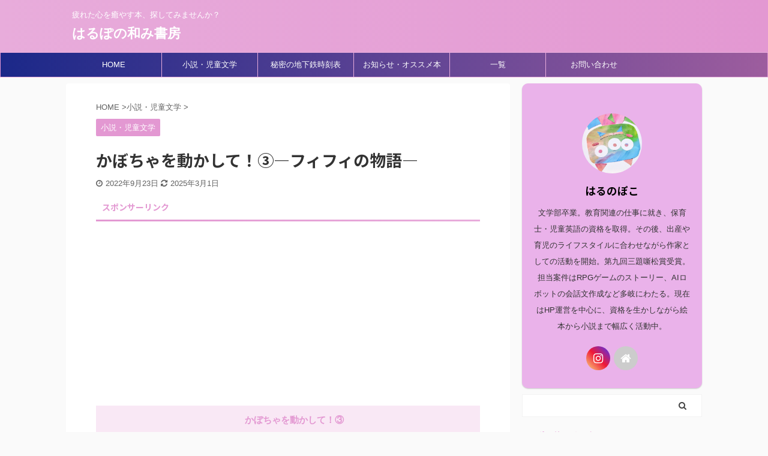

--- FILE ---
content_type: text/html; charset=UTF-8
request_url: https://harupo0122.com/2022/09/23/pleasemovethebigpumpkin3/
body_size: 67939
content:
<!DOCTYPE html> <!--[if lt IE 7]><html class="ie6" dir="ltr" lang="ja" prefix="og: https://ogp.me/ns#"> <![endif]--> <!--[if IE 7]><html class="i7" dir="ltr" lang="ja" prefix="og: https://ogp.me/ns#"> <![endif]--> <!--[if IE 8]><html class="ie" dir="ltr" lang="ja" prefix="og: https://ogp.me/ns#"> <![endif]--> <!--[if gt IE 8]><!--><html dir="ltr" lang="ja" prefix="og: https://ogp.me/ns#" class="s-navi-search-overlay "> <!--<![endif]--><head prefix="og: http://ogp.me/ns# fb: http://ogp.me/ns/fb# article: http://ogp.me/ns/article#"><meta charset="UTF-8" ><meta name="viewport" content="width=device-width,initial-scale=1.0,user-scalable=no,viewport-fit=cover"><meta name="format-detection" content="telephone=no" ><meta name="referrer" content="no-referrer-when-downgrade"/><link rel="alternate" type="application/rss+xml" title="はるぽの和み書房 RSS Feed" href="https://harupo0122.com/feed/" /><link rel="pingback" href="https://harupo0122.com/xmlrpc.php" > <!--[if lt IE 9]> <script src="https://harupo0122.com/wp-content/themes/affinger5/js/html5shiv.js"></script> <![endif]--><meta name="robots" content="max-image-preview:large" /><meta name="author" content="はるのぽこ"/><meta name="google-site-verification" content="cdUaqdd6wKCAMQUjNuc3NipTHRt3BmHeZtuICA10C3M" /><link rel="canonical" href="https://harupo0122.com/2022/09/23/pleasemovethebigpumpkin3/" /><meta name="generator" content="All in One SEO (AIOSEO) 4.8.1.1" /><meta property="og:locale" content="ja_JP" /><meta property="og:site_name" content="はるぽの和み書房 | 疲れた心を癒やす本、探してみませんか？" /><meta property="og:type" content="article" /><meta property="og:title" content="かぼちゃを動かして！③―フィフィの物語― | はるぽの和み書房" /><meta property="og:url" content="https://harupo0122.com/2022/09/23/pleasemovethebigpumpkin3/" /><meta property="article:published_time" content="2022-09-23T04:01:59+00:00" /><meta property="article:modified_time" content="2025-02-28T15:39:45+00:00" /><meta name="twitter:card" content="summary" /><meta name="twitter:title" content="かぼちゃを動かして！③―フィフィの物語― | はるぽの和み書房" /> <script type="application/ld+json" class="aioseo-schema">{"@context":"https:\/\/schema.org","@graph":[{"@type":"Article","@id":"https:\/\/harupo0122.com\/2022\/09\/23\/pleasemovethebigpumpkin3\/#article","name":"\u304b\u307c\u3061\u3083\u3092\u52d5\u304b\u3057\u3066\uff01\u2462\u2015\u30d5\u30a3\u30d5\u30a3\u306e\u7269\u8a9e\u2015 | \u306f\u308b\u307d\u306e\u548c\u307f\u66f8\u623f","headline":"\u304b\u307c\u3061\u3083\u3092\u52d5\u304b\u3057\u3066\uff01\u2462\u2015\u30d5\u30a3\u30d5\u30a3\u306e\u7269\u8a9e\u2015","author":{"@id":"https:\/\/harupo0122.com\/author\/harupo\/#author"},"publisher":{"@id":"https:\/\/harupo0122.com\/#person"},"image":{"@type":"ImageObject","url":"https:\/\/harupo0122.com\/wp-content\/uploads\/2022\/05\/51fcca136c39020f97e2164fc3a8d25a.jpg","width":2000,"height":1431,"caption":"DSC_5332.JPG"},"datePublished":"2022-09-23T13:01:59+09:00","dateModified":"2025-03-01T00:39:45+09:00","inLanguage":"ja","mainEntityOfPage":{"@id":"https:\/\/harupo0122.com\/2022\/09\/23\/pleasemovethebigpumpkin3\/#webpage"},"isPartOf":{"@id":"https:\/\/harupo0122.com\/2022\/09\/23\/pleasemovethebigpumpkin3\/#webpage"},"articleSection":"\u5c0f\u8aac\u30fb\u5150\u7ae5\u6587\u5b66"},{"@type":"BreadcrumbList","@id":"https:\/\/harupo0122.com\/2022\/09\/23\/pleasemovethebigpumpkin3\/#breadcrumblist","itemListElement":[{"@type":"ListItem","@id":"https:\/\/harupo0122.com\/#listItem","position":1,"name":"\u5bb6","item":"https:\/\/harupo0122.com\/","nextItem":{"@type":"ListItem","@id":"https:\/\/harupo0122.com\/2022\/#listItem","name":"2022"}},{"@type":"ListItem","@id":"https:\/\/harupo0122.com\/2022\/#listItem","position":2,"name":"2022","item":"https:\/\/harupo0122.com\/2022\/","nextItem":{"@type":"ListItem","@id":"https:\/\/harupo0122.com\/2022\/09\/#listItem","name":"September"},"previousItem":{"@type":"ListItem","@id":"https:\/\/harupo0122.com\/#listItem","name":"\u5bb6"}},{"@type":"ListItem","@id":"https:\/\/harupo0122.com\/2022\/09\/#listItem","position":3,"name":"September","item":"https:\/\/harupo0122.com\/2022\/09\/","nextItem":{"@type":"ListItem","@id":"https:\/\/harupo0122.com\/2022\/09\/23\/#listItem","name":"23"},"previousItem":{"@type":"ListItem","@id":"https:\/\/harupo0122.com\/2022\/#listItem","name":"2022"}},{"@type":"ListItem","@id":"https:\/\/harupo0122.com\/2022\/09\/23\/#listItem","position":4,"name":"23","item":"https:\/\/harupo0122.com\/2022\/09\/23\/","nextItem":{"@type":"ListItem","@id":"https:\/\/harupo0122.com\/2022\/09\/23\/pleasemovethebigpumpkin3\/#listItem","name":"\u304b\u307c\u3061\u3083\u3092\u52d5\u304b\u3057\u3066\uff01\u2462\u2015\u30d5\u30a3\u30d5\u30a3\u306e\u7269\u8a9e\u2015"},"previousItem":{"@type":"ListItem","@id":"https:\/\/harupo0122.com\/2022\/09\/#listItem","name":"September"}},{"@type":"ListItem","@id":"https:\/\/harupo0122.com\/2022\/09\/23\/pleasemovethebigpumpkin3\/#listItem","position":5,"name":"\u304b\u307c\u3061\u3083\u3092\u52d5\u304b\u3057\u3066\uff01\u2462\u2015\u30d5\u30a3\u30d5\u30a3\u306e\u7269\u8a9e\u2015","previousItem":{"@type":"ListItem","@id":"https:\/\/harupo0122.com\/2022\/09\/23\/#listItem","name":"23"}}]},{"@type":"Person","@id":"https:\/\/harupo0122.com\/#person","name":"\u306f\u308b\u306e\u307d\u3053","image":"https:\/\/harupo0122.com\/wp-content\/uploads\/2020\/11\/cropped-132827-e1671509809540.jpg"},{"@type":"Person","@id":"https:\/\/harupo0122.com\/author\/harupo\/#author","url":"https:\/\/harupo0122.com\/author\/harupo\/","name":"\u306f\u308b\u306e\u307d\u3053","image":{"@type":"ImageObject","@id":"https:\/\/harupo0122.com\/2022\/09\/23\/pleasemovethebigpumpkin3\/#authorImage","url":"https:\/\/secure.gravatar.com\/avatar\/525e1c8c5b90c973af5867ba07e1a092?s=96&d=mm&r=g","width":96,"height":96,"caption":"\u306f\u308b\u306e\u307d\u3053"}},{"@type":"WebPage","@id":"https:\/\/harupo0122.com\/2022\/09\/23\/pleasemovethebigpumpkin3\/#webpage","url":"https:\/\/harupo0122.com\/2022\/09\/23\/pleasemovethebigpumpkin3\/","name":"\u304b\u307c\u3061\u3083\u3092\u52d5\u304b\u3057\u3066\uff01\u2462\u2015\u30d5\u30a3\u30d5\u30a3\u306e\u7269\u8a9e\u2015 | \u306f\u308b\u307d\u306e\u548c\u307f\u66f8\u623f","inLanguage":"ja","isPartOf":{"@id":"https:\/\/harupo0122.com\/#website"},"breadcrumb":{"@id":"https:\/\/harupo0122.com\/2022\/09\/23\/pleasemovethebigpumpkin3\/#breadcrumblist"},"author":{"@id":"https:\/\/harupo0122.com\/author\/harupo\/#author"},"creator":{"@id":"https:\/\/harupo0122.com\/author\/harupo\/#author"},"image":{"@type":"ImageObject","url":"https:\/\/harupo0122.com\/wp-content\/uploads\/2022\/05\/51fcca136c39020f97e2164fc3a8d25a.jpg","@id":"https:\/\/harupo0122.com\/2022\/09\/23\/pleasemovethebigpumpkin3\/#mainImage","width":2000,"height":1431,"caption":"DSC_5332.JPG"},"primaryImageOfPage":{"@id":"https:\/\/harupo0122.com\/2022\/09\/23\/pleasemovethebigpumpkin3\/#mainImage"},"datePublished":"2022-09-23T13:01:59+09:00","dateModified":"2025-03-01T00:39:45+09:00"},{"@type":"WebSite","@id":"https:\/\/harupo0122.com\/#website","url":"https:\/\/harupo0122.com\/","name":"\u306f\u308b\u307d\u306e\u548c\u307f\u66f8\u623f","description":"\u75b2\u308c\u305f\u5fc3\u3092\u7652\u3084\u3059\u672c\u3001\u63a2\u3057\u3066\u307f\u307e\u305b\u3093\u304b\uff1f","inLanguage":"ja","publisher":{"@id":"https:\/\/harupo0122.com\/#person"}}]}</script> <title>かぼちゃを動かして！③―フィフィの物語― | はるぽの和み書房</title><link rel='dns-prefetch' href='//webfonts.sakura.ne.jp' /><link rel='dns-prefetch' href='//ajax.googleapis.com' /> <script defer src="[data-uri]"></script> <style type="text/css">img.wp-smiley,
img.emoji {
	display: inline !important;
	border: none !important;
	box-shadow: none !important;
	height: 1em !important;
	width: 1em !important;
	margin: 0 0.07em !important;
	vertical-align: -0.1em !important;
	background: none !important;
	padding: 0 !important;
}</style><link rel='stylesheet' id='wp-block-library-css' href='https://harupo0122.com/wp-includes/css/dist/block-library/style.min.css?ver=6.1.1' type='text/css' media='all' /><style id='rinkerg-gutenberg-rinker-style-inline-css' type='text/css'>.wp-block-create-block-block{background-color:#21759b;color:#fff;padding:2px}</style><link rel='stylesheet' id='classic-theme-styles-css' href='https://harupo0122.com/wp-includes/css/classic-themes.min.css?ver=1' type='text/css' media='all' /><style id='global-styles-inline-css' type='text/css'>body{--wp--preset--color--black: #000000;--wp--preset--color--cyan-bluish-gray: #abb8c3;--wp--preset--color--white: #ffffff;--wp--preset--color--pale-pink: #f78da7;--wp--preset--color--vivid-red: #cf2e2e;--wp--preset--color--luminous-vivid-orange: #ff6900;--wp--preset--color--luminous-vivid-amber: #fcb900;--wp--preset--color--light-green-cyan: #7bdcb5;--wp--preset--color--vivid-green-cyan: #00d084;--wp--preset--color--pale-cyan-blue: #8ed1fc;--wp--preset--color--vivid-cyan-blue: #0693e3;--wp--preset--color--vivid-purple: #9b51e0;--wp--preset--color--soft-red: #e6514c;--wp--preset--color--light-grayish-red: #fdebee;--wp--preset--color--vivid-yellow: #ffc107;--wp--preset--color--very-pale-yellow: #fffde7;--wp--preset--color--very-light-gray: #fafafa;--wp--preset--color--very-dark-gray: #313131;--wp--preset--color--original-color-a: #43a047;--wp--preset--color--original-color-b: #795548;--wp--preset--color--original-color-c: #ec407a;--wp--preset--color--original-color-d: #9e9d24;--wp--preset--gradient--vivid-cyan-blue-to-vivid-purple: linear-gradient(135deg,rgba(6,147,227,1) 0%,rgb(155,81,224) 100%);--wp--preset--gradient--light-green-cyan-to-vivid-green-cyan: linear-gradient(135deg,rgb(122,220,180) 0%,rgb(0,208,130) 100%);--wp--preset--gradient--luminous-vivid-amber-to-luminous-vivid-orange: linear-gradient(135deg,rgba(252,185,0,1) 0%,rgba(255,105,0,1) 100%);--wp--preset--gradient--luminous-vivid-orange-to-vivid-red: linear-gradient(135deg,rgba(255,105,0,1) 0%,rgb(207,46,46) 100%);--wp--preset--gradient--very-light-gray-to-cyan-bluish-gray: linear-gradient(135deg,rgb(238,238,238) 0%,rgb(169,184,195) 100%);--wp--preset--gradient--cool-to-warm-spectrum: linear-gradient(135deg,rgb(74,234,220) 0%,rgb(151,120,209) 20%,rgb(207,42,186) 40%,rgb(238,44,130) 60%,rgb(251,105,98) 80%,rgb(254,248,76) 100%);--wp--preset--gradient--blush-light-purple: linear-gradient(135deg,rgb(255,206,236) 0%,rgb(152,150,240) 100%);--wp--preset--gradient--blush-bordeaux: linear-gradient(135deg,rgb(254,205,165) 0%,rgb(254,45,45) 50%,rgb(107,0,62) 100%);--wp--preset--gradient--luminous-dusk: linear-gradient(135deg,rgb(255,203,112) 0%,rgb(199,81,192) 50%,rgb(65,88,208) 100%);--wp--preset--gradient--pale-ocean: linear-gradient(135deg,rgb(255,245,203) 0%,rgb(182,227,212) 50%,rgb(51,167,181) 100%);--wp--preset--gradient--electric-grass: linear-gradient(135deg,rgb(202,248,128) 0%,rgb(113,206,126) 100%);--wp--preset--gradient--midnight: linear-gradient(135deg,rgb(2,3,129) 0%,rgb(40,116,252) 100%);--wp--preset--duotone--dark-grayscale: url('#wp-duotone-dark-grayscale');--wp--preset--duotone--grayscale: url('#wp-duotone-grayscale');--wp--preset--duotone--purple-yellow: url('#wp-duotone-purple-yellow');--wp--preset--duotone--blue-red: url('#wp-duotone-blue-red');--wp--preset--duotone--midnight: url('#wp-duotone-midnight');--wp--preset--duotone--magenta-yellow: url('#wp-duotone-magenta-yellow');--wp--preset--duotone--purple-green: url('#wp-duotone-purple-green');--wp--preset--duotone--blue-orange: url('#wp-duotone-blue-orange');--wp--preset--font-size--small: 13px;--wp--preset--font-size--medium: 20px;--wp--preset--font-size--large: 36px;--wp--preset--font-size--x-large: 42px;--wp--preset--spacing--20: 0.44rem;--wp--preset--spacing--30: 0.67rem;--wp--preset--spacing--40: 1rem;--wp--preset--spacing--50: 1.5rem;--wp--preset--spacing--60: 2.25rem;--wp--preset--spacing--70: 3.38rem;--wp--preset--spacing--80: 5.06rem;}:where(.is-layout-flex){gap: 0.5em;}body .is-layout-flow > .alignleft{float: left;margin-inline-start: 0;margin-inline-end: 2em;}body .is-layout-flow > .alignright{float: right;margin-inline-start: 2em;margin-inline-end: 0;}body .is-layout-flow > .aligncenter{margin-left: auto !important;margin-right: auto !important;}body .is-layout-constrained > .alignleft{float: left;margin-inline-start: 0;margin-inline-end: 2em;}body .is-layout-constrained > .alignright{float: right;margin-inline-start: 2em;margin-inline-end: 0;}body .is-layout-constrained > .aligncenter{margin-left: auto !important;margin-right: auto !important;}body .is-layout-constrained > :where(:not(.alignleft):not(.alignright):not(.alignfull)){max-width: var(--wp--style--global--content-size);margin-left: auto !important;margin-right: auto !important;}body .is-layout-constrained > .alignwide{max-width: var(--wp--style--global--wide-size);}body .is-layout-flex{display: flex;}body .is-layout-flex{flex-wrap: wrap;align-items: center;}body .is-layout-flex > *{margin: 0;}:where(.wp-block-columns.is-layout-flex){gap: 2em;}.has-black-color{color: var(--wp--preset--color--black) !important;}.has-cyan-bluish-gray-color{color: var(--wp--preset--color--cyan-bluish-gray) !important;}.has-white-color{color: var(--wp--preset--color--white) !important;}.has-pale-pink-color{color: var(--wp--preset--color--pale-pink) !important;}.has-vivid-red-color{color: var(--wp--preset--color--vivid-red) !important;}.has-luminous-vivid-orange-color{color: var(--wp--preset--color--luminous-vivid-orange) !important;}.has-luminous-vivid-amber-color{color: var(--wp--preset--color--luminous-vivid-amber) !important;}.has-light-green-cyan-color{color: var(--wp--preset--color--light-green-cyan) !important;}.has-vivid-green-cyan-color{color: var(--wp--preset--color--vivid-green-cyan) !important;}.has-pale-cyan-blue-color{color: var(--wp--preset--color--pale-cyan-blue) !important;}.has-vivid-cyan-blue-color{color: var(--wp--preset--color--vivid-cyan-blue) !important;}.has-vivid-purple-color{color: var(--wp--preset--color--vivid-purple) !important;}.has-black-background-color{background-color: var(--wp--preset--color--black) !important;}.has-cyan-bluish-gray-background-color{background-color: var(--wp--preset--color--cyan-bluish-gray) !important;}.has-white-background-color{background-color: var(--wp--preset--color--white) !important;}.has-pale-pink-background-color{background-color: var(--wp--preset--color--pale-pink) !important;}.has-vivid-red-background-color{background-color: var(--wp--preset--color--vivid-red) !important;}.has-luminous-vivid-orange-background-color{background-color: var(--wp--preset--color--luminous-vivid-orange) !important;}.has-luminous-vivid-amber-background-color{background-color: var(--wp--preset--color--luminous-vivid-amber) !important;}.has-light-green-cyan-background-color{background-color: var(--wp--preset--color--light-green-cyan) !important;}.has-vivid-green-cyan-background-color{background-color: var(--wp--preset--color--vivid-green-cyan) !important;}.has-pale-cyan-blue-background-color{background-color: var(--wp--preset--color--pale-cyan-blue) !important;}.has-vivid-cyan-blue-background-color{background-color: var(--wp--preset--color--vivid-cyan-blue) !important;}.has-vivid-purple-background-color{background-color: var(--wp--preset--color--vivid-purple) !important;}.has-black-border-color{border-color: var(--wp--preset--color--black) !important;}.has-cyan-bluish-gray-border-color{border-color: var(--wp--preset--color--cyan-bluish-gray) !important;}.has-white-border-color{border-color: var(--wp--preset--color--white) !important;}.has-pale-pink-border-color{border-color: var(--wp--preset--color--pale-pink) !important;}.has-vivid-red-border-color{border-color: var(--wp--preset--color--vivid-red) !important;}.has-luminous-vivid-orange-border-color{border-color: var(--wp--preset--color--luminous-vivid-orange) !important;}.has-luminous-vivid-amber-border-color{border-color: var(--wp--preset--color--luminous-vivid-amber) !important;}.has-light-green-cyan-border-color{border-color: var(--wp--preset--color--light-green-cyan) !important;}.has-vivid-green-cyan-border-color{border-color: var(--wp--preset--color--vivid-green-cyan) !important;}.has-pale-cyan-blue-border-color{border-color: var(--wp--preset--color--pale-cyan-blue) !important;}.has-vivid-cyan-blue-border-color{border-color: var(--wp--preset--color--vivid-cyan-blue) !important;}.has-vivid-purple-border-color{border-color: var(--wp--preset--color--vivid-purple) !important;}.has-vivid-cyan-blue-to-vivid-purple-gradient-background{background: var(--wp--preset--gradient--vivid-cyan-blue-to-vivid-purple) !important;}.has-light-green-cyan-to-vivid-green-cyan-gradient-background{background: var(--wp--preset--gradient--light-green-cyan-to-vivid-green-cyan) !important;}.has-luminous-vivid-amber-to-luminous-vivid-orange-gradient-background{background: var(--wp--preset--gradient--luminous-vivid-amber-to-luminous-vivid-orange) !important;}.has-luminous-vivid-orange-to-vivid-red-gradient-background{background: var(--wp--preset--gradient--luminous-vivid-orange-to-vivid-red) !important;}.has-very-light-gray-to-cyan-bluish-gray-gradient-background{background: var(--wp--preset--gradient--very-light-gray-to-cyan-bluish-gray) !important;}.has-cool-to-warm-spectrum-gradient-background{background: var(--wp--preset--gradient--cool-to-warm-spectrum) !important;}.has-blush-light-purple-gradient-background{background: var(--wp--preset--gradient--blush-light-purple) !important;}.has-blush-bordeaux-gradient-background{background: var(--wp--preset--gradient--blush-bordeaux) !important;}.has-luminous-dusk-gradient-background{background: var(--wp--preset--gradient--luminous-dusk) !important;}.has-pale-ocean-gradient-background{background: var(--wp--preset--gradient--pale-ocean) !important;}.has-electric-grass-gradient-background{background: var(--wp--preset--gradient--electric-grass) !important;}.has-midnight-gradient-background{background: var(--wp--preset--gradient--midnight) !important;}.has-small-font-size{font-size: var(--wp--preset--font-size--small) !important;}.has-medium-font-size{font-size: var(--wp--preset--font-size--medium) !important;}.has-large-font-size{font-size: var(--wp--preset--font-size--large) !important;}.has-x-large-font-size{font-size: var(--wp--preset--font-size--x-large) !important;}
.wp-block-navigation a:where(:not(.wp-element-button)){color: inherit;}
:where(.wp-block-columns.is-layout-flex){gap: 2em;}
.wp-block-pullquote{font-size: 1.5em;line-height: 1.6;}</style><link rel='stylesheet' id='contact-form-7-css' href='https://harupo0122.com/wp-content/cache/autoptimize/autoptimize_single_443a0083792b1ca61e8116184cb5901e.php?ver=5.7.3' type='text/css' media='all' /><link rel='stylesheet' id='wp-pagenavi-css' href='https://harupo0122.com/wp-content/cache/autoptimize/autoptimize_single_73d29ecb3ae4eb2b78712fab3a46d32d.php?ver=2.70' type='text/css' media='all' /><link rel='stylesheet' id='yyi_rinker_stylesheet-css' href='https://harupo0122.com/wp-content/cache/autoptimize/autoptimize_single_bd255632a527e215427cf7ab279f7f75.php?v=1.11.1&#038;ver=6.1.1' type='text/css' media='all' /><link rel='stylesheet' id='normalize-css' href='https://harupo0122.com/wp-content/cache/autoptimize/autoptimize_single_faeb8312e8b6a781d4656fb96f0e2fdb.php?ver=1.5.9' type='text/css' media='all' /><link rel='stylesheet' id='font-awesome-css' href='https://harupo0122.com/wp-content/themes/affinger5/css/fontawesome/css/font-awesome.min.css?ver=4.7.0' type='text/css' media='all' /><link rel='stylesheet' id='font-awesome-animation-css' href='https://harupo0122.com/wp-content/themes/affinger5/css/fontawesome/css/font-awesome-animation.min.css?ver=6.1.1' type='text/css' media='all' /><link rel='stylesheet' id='st_svg-css' href='https://harupo0122.com/wp-content/cache/autoptimize/autoptimize_single_a65a55977dba08c3ec7e701818aacc75.php?ver=6.1.1' type='text/css' media='all' /><link rel='stylesheet' id='slick-css' href='https://harupo0122.com/wp-content/cache/autoptimize/autoptimize_single_f38b2db10e01b1572732a3191d538707.php?ver=1.8.0' type='text/css' media='all' /><link rel='stylesheet' id='slick-theme-css' href='https://harupo0122.com/wp-content/cache/autoptimize/autoptimize_single_f9faba678c4d6dcfdde69e5b11b37a2e.php?ver=1.8.0' type='text/css' media='all' /><link rel='stylesheet' id='fonts-googleapis-notosansjp-css' href='//fonts.googleapis.com/css?family=Noto+Sans+JP%3A400%2C700&#038;display=swap&#038;subset=japanese&#038;ver=6.1.1' type='text/css' media='all' /><link rel='stylesheet' id='style-css' href='https://harupo0122.com/wp-content/cache/autoptimize/autoptimize_single_6e265f580039d975d659c4bac206cfb7.php?ver=6.1.1' type='text/css' media='all' /><link rel='stylesheet' id='child-style-css' href='https://harupo0122.com/wp-content/themes/affinger5-child/style.css?ver=6.1.1' type='text/css' media='all' /><link rel='stylesheet' id='single-css' href='https://harupo0122.com/wp-content/themes/affinger5/st-rankcss.php' type='text/css' media='all' /><link rel='stylesheet' id='st-themecss-css' href='https://harupo0122.com/wp-content/themes/affinger5/st-themecss-loader.php?ver=6.1.1' type='text/css' media='all' /> <script type='text/javascript' src='//ajax.googleapis.com/ajax/libs/jquery/1.11.3/jquery.min.js?ver=1.11.3' id='jquery-js'></script> <script defer type='text/javascript' src='//webfonts.sakura.ne.jp/js/sakurav3.js?fadein=0&#038;ver=3.1.4' id='typesquare_std-js'></script> <link rel="https://api.w.org/" href="https://harupo0122.com/wp-json/" /><link rel="alternate" type="application/json" href="https://harupo0122.com/wp-json/wp/v2/posts/2706" /><link rel='shortlink' href='https://harupo0122.com/?p=2706' /><link rel="alternate" type="application/json+oembed" href="https://harupo0122.com/wp-json/oembed/1.0/embed?url=https%3A%2F%2Fharupo0122.com%2F2022%2F09%2F23%2Fpleasemovethebigpumpkin3%2F" /><link rel="alternate" type="text/xml+oembed" href="https://harupo0122.com/wp-json/oembed/1.0/embed?url=https%3A%2F%2Fharupo0122.com%2F2022%2F09%2F23%2Fpleasemovethebigpumpkin3%2F&#038;format=xml" /><style>.yyi-rinker-images {
    display: flex;
    justify-content: center;
    align-items: center;
    position: relative;

}
div.yyi-rinker-image img.yyi-rinker-main-img.hidden {
    display: none;
}

.yyi-rinker-images-arrow {
    cursor: pointer;
    position: absolute;
    top: 50%;
    display: block;
    margin-top: -11px;
    opacity: 0.6;
    width: 22px;
}

.yyi-rinker-images-arrow-left{
    left: -10px;
}
.yyi-rinker-images-arrow-right{
    right: -10px;
}

.yyi-rinker-images-arrow-left.hidden {
    display: none;
}

.yyi-rinker-images-arrow-right.hidden {
    display: none;
}
div.yyi-rinker-contents.yyi-rinker-design-tate  div.yyi-rinker-box{
    flex-direction: column;
}

div.yyi-rinker-contents.yyi-rinker-design-slim div.yyi-rinker-box .yyi-rinker-links {
    flex-direction: column;
}

div.yyi-rinker-contents.yyi-rinker-design-slim div.yyi-rinker-info {
    width: 100%;
}

div.yyi-rinker-contents.yyi-rinker-design-slim .yyi-rinker-title {
    text-align: center;
}

div.yyi-rinker-contents.yyi-rinker-design-slim .yyi-rinker-links {
    text-align: center;
}
div.yyi-rinker-contents.yyi-rinker-design-slim .yyi-rinker-image {
    margin: auto;
}

div.yyi-rinker-contents.yyi-rinker-design-slim div.yyi-rinker-info ul.yyi-rinker-links li {
	align-self: stretch;
}
div.yyi-rinker-contents.yyi-rinker-design-slim div.yyi-rinker-box div.yyi-rinker-info {
	padding: 0;
}
div.yyi-rinker-contents.yyi-rinker-design-slim div.yyi-rinker-box {
	flex-direction: column;
	padding: 14px 5px 0;
}

.yyi-rinker-design-slim div.yyi-rinker-box div.yyi-rinker-info {
	text-align: center;
}

.yyi-rinker-design-slim div.price-box span.price {
	display: block;
}

div.yyi-rinker-contents.yyi-rinker-design-slim div.yyi-rinker-info div.yyi-rinker-title a{
	font-size:16px;
}

div.yyi-rinker-contents.yyi-rinker-design-slim ul.yyi-rinker-links li.amazonkindlelink:before,  div.yyi-rinker-contents.yyi-rinker-design-slim ul.yyi-rinker-links li.amazonlink:before,  div.yyi-rinker-contents.yyi-rinker-design-slim ul.yyi-rinker-links li.rakutenlink:before, div.yyi-rinker-contents.yyi-rinker-design-slim ul.yyi-rinker-links li.yahoolink:before, div.yyi-rinker-contents.yyi-rinker-design-slim ul.yyi-rinker-links li.mercarilink:before {
	font-size:12px;
}

div.yyi-rinker-contents.yyi-rinker-design-slim ul.yyi-rinker-links li a {
	font-size: 13px;
}
.entry-content ul.yyi-rinker-links li {
	padding: 0;
}

div.yyi-rinker-contents .yyi-rinker-attention.attention_desing_right_ribbon {
    width: 89px;
    height: 91px;
    position: absolute;
    top: -1px;
    right: -1px;
    left: auto;
    overflow: hidden;
}

div.yyi-rinker-contents .yyi-rinker-attention.attention_desing_right_ribbon span {
    display: inline-block;
    width: 146px;
    position: absolute;
    padding: 4px 0;
    left: -13px;
    top: 12px;
    text-align: center;
    font-size: 12px;
    line-height: 24px;
    -webkit-transform: rotate(45deg);
    transform: rotate(45deg);
    box-shadow: 0 1px 3px rgba(0, 0, 0, 0.2);
}

div.yyi-rinker-contents .yyi-rinker-attention.attention_desing_right_ribbon {
    background: none;
}
.yyi-rinker-attention.attention_desing_right_ribbon .yyi-rinker-attention-after,
.yyi-rinker-attention.attention_desing_right_ribbon .yyi-rinker-attention-before{
display:none;
}
div.yyi-rinker-use-right_ribbon div.yyi-rinker-title {
    margin-right: 2rem;
}</style><meta name="robots" content="index, follow" /><meta name="keywords" content="はるのぽこ,無料,童話,児童文学,ファンタジー"><meta name="description" content="児童文学　かぼちゃを動かして！③
はるのぽこが贈る癒しの物語。オリジナル作品、SFファンタジー・世界の子どもシリーズ、魔女見習いの女の子・フィフィの物語、その他読み切りの短編小説を無料連載中！あなたの心を癒やす本、さがしてみませんか？"><meta name="thumbnail" content="https://harupo0122.com/wp-content/uploads/2022/05/51fcca136c39020f97e2164fc3a8d25a.jpg"><link rel="shortcut icon" href="https://harupo0122.com/wp-content/uploads/2025/07/DSC_55705_copy_512x512-300x300.jpg" ><link rel="canonical" href="https://harupo0122.com/2022/09/23/pleasemovethebigpumpkin3/" /><link rel="icon" href="https://harupo0122.com/wp-content/uploads/2025/07/cropped-DSC_55705_copy_512x512-32x32.jpg" sizes="32x32" /><link rel="icon" href="https://harupo0122.com/wp-content/uploads/2025/07/cropped-DSC_55705_copy_512x512-192x192.jpg" sizes="192x192" /><link rel="apple-touch-icon" href="https://harupo0122.com/wp-content/uploads/2025/07/cropped-DSC_55705_copy_512x512-180x180.jpg" /><meta name="msapplication-TileImage" content="https://harupo0122.com/wp-content/uploads/2025/07/cropped-DSC_55705_copy_512x512-270x270.jpg" /> <script>(function (i, s, o, g, r, a, m) {
			i['GoogleAnalyticsObject'] = r;
			i[r] = i[r] || function () {
					(i[r].q = i[r].q || []).push(arguments)
				}, i[r].l = 1 * new Date();
			a = s.createElement(o),
				m = s.getElementsByTagName(o)[0];
			a.async = 1;
			a.src = g;
			m.parentNode.insertBefore(a, m)
		})(window, document, 'script', '//www.google-analytics.com/analytics.js', 'ga');

		ga('create', 'UA-183132986-1', 'auto');
		ga('send', 'pageview');</script> <script defer src="[data-uri]"></script> <script defer src="[data-uri]"></script> <script defer src="[data-uri]"></script> <script defer src="[data-uri]"></script> </head><body class="post-template-default single single-post postid-2706 single-format-standard not-front-page" ><div id="st-ami"><div id="wrapper" class=""><div id="wrapper-in"><header id=""><div id="headbox-bg"><div id="headbox"><nav id="s-navi" class="pcnone" data-st-nav data-st-nav-type="normal"><dl class="acordion is-active" data-st-nav-primary><dt class="trigger"><p class="acordion_button"><span class="op op-menu"><i class="fa st-svg-menu"></i></span></p></dt><dd class="acordion_tree"><div class="acordion_tree_content"><div class="menu-%e3%83%98%e3%83%83%e3%83%80%e3%83%bc%e7%94%a8-container"><ul id="menu-%e3%83%98%e3%83%83%e3%83%80%e3%83%bc%e7%94%a8" class="menu"><li id="menu-item-11" class="menu-item menu-item-type-post_type menu-item-object-page menu-item-home menu-item-11"><a href="https://harupo0122.com/"><span class="menu-item-label">HOME</span></a></li><li id="menu-item-443" class="menu-item menu-item-type-taxonomy menu-item-object-category current-post-ancestor current-menu-parent current-post-parent menu-item-443"><a href="https://harupo0122.com/category/original_novel/"><span class="menu-item-label">小説・児童文学</span></a></li><li id="menu-item-442" class="menu-item menu-item-type-taxonomy menu-item-object-category menu-item-442"><a href="https://harupo0122.com/category/original_fairytale/"><span class="menu-item-label">秘密の地下鉄時刻表</span></a></li><li id="menu-item-745" class="menu-item menu-item-type-taxonomy menu-item-object-category menu-item-745"><a href="https://harupo0122.com/category/recommended/"><span class="menu-item-label">お知らせ・オススメ本</span></a></li><li id="menu-item-38" class="menu-item menu-item-type-taxonomy menu-item-object-category menu-item-38"><a href="https://harupo0122.com/category/blog/"><span class="menu-item-label">一覧</span></a></li><li id="menu-item-53" class="menu-item menu-item-type-post_type menu-item-object-page menu-item-53"><a href="https://harupo0122.com/inquiry/"><span class="menu-item-label">お問い合わせ</span></a></li></ul></div><div class="clear"></div></div></dd></dl></nav><div id="header-l"><div id="st-text-logo"><p class="descr sitenametop"> 疲れた心を癒やす本、探してみませんか？</p><p class="sitename"><a href="https://harupo0122.com/"> はるぽの和み書房 </a></p></div></div><div id="header-r" class="smanone"></div></div></div><div id="gazou-wide"><div id="st-menubox"><div id="st-menuwide"><nav class="smanone clearfix"><ul id="menu-%e3%83%98%e3%83%83%e3%83%80%e3%83%bc%e7%94%a8-1" class="menu"><li class="menu-item menu-item-type-post_type menu-item-object-page menu-item-home menu-item-11"><a href="https://harupo0122.com/">HOME</a></li><li class="menu-item menu-item-type-taxonomy menu-item-object-category current-post-ancestor current-menu-parent current-post-parent menu-item-443"><a href="https://harupo0122.com/category/original_novel/">小説・児童文学</a></li><li class="menu-item menu-item-type-taxonomy menu-item-object-category menu-item-442"><a href="https://harupo0122.com/category/original_fairytale/">秘密の地下鉄時刻表</a></li><li class="menu-item menu-item-type-taxonomy menu-item-object-category menu-item-745"><a href="https://harupo0122.com/category/recommended/">お知らせ・オススメ本</a></li><li class="menu-item menu-item-type-taxonomy menu-item-object-category menu-item-38"><a href="https://harupo0122.com/category/blog/">一覧</a></li><li class="menu-item menu-item-type-post_type menu-item-object-page menu-item-53"><a href="https://harupo0122.com/inquiry/">お問い合わせ</a></li></ul></nav></div></div></div></header><div id="content-w"><div id="st-header-post-under-box" class="st-header-post-no-data "
 style=""><div class="st-dark-cover"></div></div><div id="content" class="clearfix"><div id="contentInner"><main><article><div id="post-2706" class="st-post post-2706 post type-post status-publish format-standard has-post-thumbnail hentry category-original_novel"><div
 id="breadcrumb"><ol itemscope itemtype="http://schema.org/BreadcrumbList"><li itemprop="itemListElement" itemscope itemtype="http://schema.org/ListItem"> <a href="https://harupo0122.com" itemprop="item"> <span itemprop="name">HOME</span> </a> &gt;<meta itemprop="position" content="1"/></li><li itemprop="itemListElement" itemscope itemtype="http://schema.org/ListItem"> <a href="https://harupo0122.com/category/original_novel/" itemprop="item"> <span
 itemprop="name">小説・児童文学</span> </a> &gt;<meta itemprop="position" content="2"/></li></ol></div><p class="st-catgroup"> <a href="https://harupo0122.com/category/original_novel/" title="View all posts in 小説・児童文学" rel="category tag"><span class="catname st-catid6">小説・児童文学</span></a></p><h1 class="entry-title">かぼちゃを動かして！③―フィフィの物語―</h1><div class="blogbox "><p><span class="kdate"> <i class="fa fa-clock-o"></i>2022年9月23日 <i class="fa fa-refresh"></i><time class="updated" datetime="2025-03-01T00:39:45+0900">2025年3月1日</time> </span></p></div><div class="mainbox"><div id="nocopy" ><div id="custom_html-3" class="widget_text st-widgets-box pc-widgets-top widget_custom_html"><p class="st-widgets-title">スポンサーリンク</p><div class="textwidget custom-html-widget"><script async src="https://pagead2.googlesyndication.com/pagead/js/adsbygoogle.js"></script>  <ins class="adsbygoogle"
 style="display:block"
 data-ad-client="ca-pub-5525930552945678"
 data-ad-slot="7978711539"
 data-ad-format="rectangle"
 data-full-width-responsive="true"></ins> <script>(adsbygoogle = window.adsbygoogle || []).push({});</script></div></div><div class="entry-content"><h5 style="text-align: center;">かぼちゃを動かして！③</h5><p>&nbsp;</p><p>　フィフィはブツブツと独り言をつぶきながら森の手前までやって来て、急にピタリと足を止める。</p><p>「あっ」</p><p>　フィフィがふり返っても、視線のすぐそばでいつも浮いている見慣れた例の妖精の姿が今日はない。</p><p>「そ、そうだった……」</p><p>　フィフィは一人で森の奥に入ることを禁じられている。そして、大抵の場合は、その付き添い相手はなんだかんだでディグダであった。</p><p>「うーーーーん」</p><p>　腕を組み、うなるように考え込む。さすがに、一人で八色蜘蛛のいる洞窟まで行く勇気もなければ、魔法の使えないフィフィでは洞窟に近寄ることさえ難しいだろう。<br /> 　蛇の抜け殻だって簡単に見つかるものではないし、何より、白蛇のものは分かりにくい。となると、森の手前をウロウロすることで手に入るものと言えば、ヤモリのしっぽ……だろうか。</p><p>「ヤ……ヤモリ……」</p><p>　フィフィはじっと足元の歩きやすい整えられた土の道を見つめる。<br /> 　あと数メートルもすれば、そこは草でおおわれていて、道がどうなっているのかなんて、目印をつけるか、それこそ魔法を使ったり、妖精たちに聞かなければ、フィフィ一人では道を見失ってしまいかねない。</p><p>「ヤ、ヤモリは逃げ足が速いし……後にしようかな」</p><p>　弱々しく呟いて、そして、フィフィは涙を浮かべる。けれどその涙がこぼれるよりも先に、ディグダの先ほどの言葉がフィフィの頭を過った。</p><p>『無理だとでも言うのか？　お前は魔女になりたいんだろ？』</p><p>　ぐっと唾を飲み込み、フィフィは顔をあげる。視線の先には、生い茂る木々が来れるものなら来てみな、とでも言うように、不気味に風に揺られている。その音は、まるで泣き虫なフィフィのことをあざ笑っているかのよう。</p><p>「……私、魔女になりたい！」</p><p>　ぎゅっと拳を握りフィフィは一を歩踏み出す。目指すはコウモリの巣。目印に拾っては小石を置いてというのを、地道に繰り返していく。</p><p>「あそこまでなら、まだ森の入り口が見えるから、道に迷わない」</p><p>　そして、小石を置くことで注意深く足元をみることにもなり、自然と白蛇の抜け殻もヤモリにも気づきやすくなる。フィフィは集中して、小石を置き続けた。</p><p>「だ、大丈夫。だって魔女になるんだもん。ヤモリ、怖くないし」</p><p>　何度も何度も自分自身にそう言い聞かせながら。</p><p>　森の手前から斜めに一直線で、木々のあざ笑いなんて気にせずに、フィフィは勇気をもって、進み続けた。</p><p>「あっ、見えてきた……」</p><p>　そうしてようやく、フィフィの視界に、緑一面の森の中、木にしては少し淡すぎるベージュがかった何か、が映りこんできたのだ。<br /> 　フィフィはまたチラリと後ろをみて、自分が進んできた小石の列をしっかりと確認する。もうかなり森の中に近づいてきたから、そうそう小石なんてみつからなくなってきていた。<br /> 　手元の小石はあと<em>3</em>つほど。目の前のコウモリの巣まではあと数メートルたらずだろうか。<br /> 　ぎゅっと小石を握りしめて、フィフィはぐっと息を飲み、前を見据えて走り出す。目指すは、コウモリの巣に一番近い、あの大きな木。駆けだすと共に風が吹き、また木々が激しく揺れる。<br /> 　けれど、今はまだ昼間。コウモリはそうそう起きることはないだろう。万が一の時も、フィフィはちゃんと小石を手元に残しているし、目印を頼りに森の手前まで一直線に走って帰ることができる。</p><p>「だ、大丈夫！」</p><p>　フィフィは素早く木の後ろに隠れて、じっといくつも並んでいるコウモリの巣をみつめる。ここのコウモリの巣は藁でできており、何個も何個もこの辺り一帯に家のように並んで作られている。だいたい大きさは、フィフィの背丈くらい。三角柱のように建てられており、入口のようなものは一切見当たらず、どの角度からみても、その藁の巣はぴったりと閉め切られている。それゆえにどうやってコウモリたちが出入りしているのかは、誰もわからなかった。そしてそうなると、コウモリがいつ出てくるかというそのタイミングさえも、予想がつかない。<br /> 　けれど、フィフィは密閉されているこの藁の巣の一部を、いつどこから出てくるか分からないコウモリたちにバレずにとってこなければならないのだ。</p><p>「ど、どうしよう」</p><p>　フィフィは数分ほど観察を試みたが、コウモリが出入りした形跡はおろか、出入りしそうな気配さえ感じられなかった。そこでさらに注意深く、いくつも並ぶコウモリの巣のど真ん中に位置する、藁の巣のてっぺんに止まったまま眠る、通称、ボス・コウモリを盗み見る。</p><p>「寝てる……よね」</p><p>　ボス・コウモリから目を離さないようにしつつ、フィフィは一歩、木の陰から出てみる。依然、ボス・コウモリは眠ったままで、起きる気配はなさそうだ。<br /> 　何故だかわからないが、ボス・コウモリは日の光を浴びても平気なようで、いつも一匹外で眠っているのだ。<br /> 　他のコウモリよりも一回り大きく、そして右目から頬にかけて大きな傷があるのが特徴だ。下手にコウモリの巣に近づこうものなら、このボス・コウモリが襲い掛かってくることで、有名だった。<br /> 　フィフィはそのまま、忍び足で藁の巣へと近づいていく。目をつけていたのは、一番手前にある巣。ちょうどその付近には藁がいくつか束で落ちていたのだ。</p><p>『グルルルルルルルルルルオーーーン』</p><p>　けれど、あと数歩のところで、ボス・コウモリが大きな寝息を立てたのだ。まるで雷でも落ちたかのような、思わず跳び上がってしまうような迫力のある、とてつもない寝息を。</p><p>「ひっ」</p><p>　思わずもれ出てしまった声。フィフィは慌てて手で口を押えるも、もう遅かった。バラバラと手に持っていた小石がこぼれ落ち、ボス・コウモリがしっかりとフィフィの方を向きながら、ギラリと左目を開ける。</p><p>「ひえっ」</p><p>　いつもならばそのまま泣き帰ってしまうだろうこの状況だが、やはり、フィフィの頭からディグダのあの言葉が、離れない。</p><p>「ご、ごめんなさーい」</p><p>　そうやって叫びながらも、フィフィは落ちていた藁をちゃんと拾い上げ、Uターンして猛スピードで小石の列めがけて走りだしていく。<br /> 　背後でバサバサと翼を大きく動かす音が響く。その音は木々の揺れなんかと比にならないくらい、フィフィに恐怖感を抱かせる。<br /> 　けれど、これは振り返ったら負けだと、フィフィでも直感的に分かる。<br /> 　そのままどれほどの音が聞こえようと、どれだけ気になろうと、決して後ろは振り返らず、フィフィは走り続けた。そして、小石の列を視界に捉えたところあたりで、バサバサという音はだんだんと遠くなり、フィフィは一気にスピードを上げて、森の手前まで戻っていった。</p><p>「……はぁ……はぁ。こ、ここまでこれば、大丈夫かも」</p><p>　息を切らしながらも、今度こそ後ろを振り返り、ボス・コウモリが遠くの方で屋敷とは反対の方向に飛んでいくのをみて、安堵の息をもらす。そこでようやく、フィフィはぼすりと地面に腰を下ろした。</p><p>「こ、こわかったぁああ」</p><p>　けれど、掌を広げて、ぎゅっと強く握りしめていたものを、見つめる。</p><p>「ふふ、ふはははは」</p><p>　嬉しさで揺れるその真っ赤な瞳で、コウモリの巣の藁がちゃんとそこにあるのを確認する。風で飛んでしまってはダメだから、またぎゅっと握りしめて、フィフィはニンマリと笑う。</p><p>「私でも……できた！」</p><p>　なんとも言えない達成感のもとでフィフィは空を見上げる。まだまだ、ヤモリのしっぽだって、白蛇の抜け殻だって必要なのに。八色蜘蛛の涙なんて、どう入手したらいいのか思いつきもしていないのに。それなのに私にもできる、という感覚がフィフィの全身に駆け巡っていくのだ。</p><p>「……魔女に、なる」</p><p>　魔法の使えないフィフィでは、その目標は遥か遠くに感じられていた。<br /> 　けれども、このコウモリの巣は、ディグダも、他の妖精の子たちにも手伝ってもらうことなく、ちゃんとフィフィひとりで手に入れることができたのだ。</p><p>「私、魔女に、なる！！」<br /> 「あら」</p><p>　背後からクスクスと笑う、陽気な声が響く。</p><p>「フィフィ。気合が入ってるわね♪　ということは、試験の準備が順調ってことかしら？」</p><p>　フィフィは嬉しくて、ぱっと顔を綻ばせ、そのままミス・マリアンヌに抱き着く。</p><p>「ミス・マリアンヌ！　あのね！　私ね、ひとりでコウモリの……」</p><p>　一番に大好きなミス・マリアンヌにこの達成感を言いたくて、ついフィフィは口が滑りそうになる。<br /> 　けれど、はっと気が付いて慌ててミス・マリアンヌから離れると、無理矢理に頬をあげ、誤魔化すようににっこりと笑った。</p><p>「ひ、ひとりで、コウモリ型の脅かす飾りを、つ、作ってたの」</p><p>　ギリギリではあったけれど、なんとかまだ口を滑らす前。上手くいったのだろうか、ミス・マリアンヌは特に疑う素振りもなく、フィフィをみつめながら、ただただニコリと優しく微笑んでくれたのだ。</p><p>「あら。素敵ね♪　……ボス・コウモリの飾りなんて作ってみたら、怖すぎてみんなビックリしちゃうかもしれないわね～」</p><p>　ミス・マリアンヌの「ボス・コウモリ」という言葉に、フィフィは先ほどのことを思い出し、ブルっと肩を震わせる。</p><p>「確かにそうだわ。目つきもものすごーく、他のコウモリより怖いし、寝息だってものすごーく怖いし、それにあの飛んでる時の翼を動かす音なんて、もっともっと怖かったもの。ボス・コウモリの形のかぼちゃもいいかもしれない！」<br /> 「そうね～。ボス・コウモリは怖いわね～。いつも巣を見張ってるから、例えば、ヤモリのしっぽをとるよりも、白蛇の抜け殻を見つけるのよりも、コウモリの巣を採ってくるのなんて難しいかもしれないわね」</p><p>　それを聞き、フィフィは嬉しくて嬉しくて、ミス・マリアンヌにバレてはいけないことがまたも頭から飛んでいき、うっかりと口が滑りそうになるのだ。</p><p>「あ、あのね！」</p><p>　満面の笑みで口を開いたそのとき、ミス・マリアンヌの背後でディグダがふよふよとわざとらしく意地悪な笑みを浮かべて飛んでいるのが視界に入り、フィフィは慌てて口をつぐむ。</p><p>「どうしたの？　フィフィ？」<br /> 「な、何でもないの」<br /> 「そーお？　じゃあ、今日は試験に備えないといけないし、屋敷の中で一緒にクッキーを食べてお茶をしましょう♪　森の奥なんて、一人で行くのは試験が初めてでしょう？　しっかりと休まないと」<br /> 「……！　クッキー！！　……でも……」</p><p>　クッキーはフィフィの大好物。気が付けばフィフィはお昼を食べ損ねてしまっていた。少しくらいなら休憩してもよいかも、そんな考えが一瞬過るけれど、ディグダに言われた言葉と、ミス・マリアンヌの『試験に備える』という言葉がフィフィの胸を締め付けて、大好きなクッキーよりも、もっと強い何かが、フィフィの心を占めていく。</p><p>「あ、え、えと。今日は試験の準備があるから……お菓子は、た、食べない」<br /> 「あら。フィフィの大好きなドレンチェリーのクッキーも焼いたのよ？　夕暮れまで少し休憩したらどう？」<br /> 「チェリーのクッキー！　あっ！　でも……だ、ダメなの。え、えっと」</p><p>　ミス・マリアンヌに試験よりも前に森の奥へ行くことも、まだディグダと契約ができていないことも知られてはいけない。フィフィは右に、左に、と。視線を泳がせながら、何とか言葉を絞り出す。</p><p>「い、一番に！　ちがう、一番で卒業したいから。今日は準備頑張るの」<br /> 「……そう。でもフィフィ、八色蜘蛛が洞窟から出てきたら困るし、白蛇の抜け殻は丸一日探しても見つからない日もあるし、ヤモリだってすばしこくて、追いかけてたら森の奥までいつの間にか入ってしまってるかもしれないわ。だから……」<br /> 「え、八色蜘蛛、洞窟から出たりするの？　ヤ、ヤモリだけじゃなくて、白蛇の抜け殻も……そんなに見つからないなんて」<br /> 「そうよ、だから……」</p><p>　すると、そこに割って入るように、男の人の声が響いてくるのだ。それも、フィフィがよく聞き慣れている男の子の妖精たちのものではなく、人のもの。</p><p>「まーたお師匠様の心配性が始まった。というか、急に絶対に来いなんて言うから来てみたら。いつの間に新しい弟子をとったんですか。俺、聞いてないです」</p><p>&nbsp;</p><p style="text-align: center;"><p class=" st-mybtn st-reflection" style="background:#F48FB1; background: linear-gradient(to bottom, #f6a6c1, #F48FB1);border-color:#F48FB1;border-width:1px;border-radius:30px;font-size:85%;font-weight:normal;color:#fff;width:90%;"><a style="font-weight:normal;color:#fff;" href="https://harupo0122.com/2022/10/29/pleasemovethepumpkin4/">かぼちゃを動かして！④<i class="fa fa-after fa-angle-right st-css-no" aria-hidden="true"></i></a></p></p><p>&nbsp;</p><p><a href="https://harupo0122.com/2023/07/11/worldchildgotomirainowkako-sffantasy/">世界の子どもシリーズ</a></p><p><a href="https://harupo0122.com/2024/12/07/looplovesrule%ef%bd%9ecanyouuntieruleoflooporruleoflovese/">ループ・ラバーズ・ルール</a></p><p><a href="https://harupo0122.com/2022/09/13/fififairytale-witchapprenticegirldairyreports/">フィフィの物語</a></p><p><a href="https://harupo0122.com/2022/05/01/haruponomonogatarizukan-kanketuyomikirimatome/">はるぽの物語図鑑</a></p></div></div><div class="adbox"><div style="padding-top:10px;"></div></div></div><div class="sns "><ul class="clearfix"><li class="line"> <a href="//line.me/R/msg/text/?%E3%81%8B%E3%81%BC%E3%81%A1%E3%82%83%E3%82%92%E5%8B%95%E3%81%8B%E3%81%97%E3%81%A6%EF%BC%81%E2%91%A2%E2%80%95%E3%83%95%E3%82%A3%E3%83%95%E3%82%A3%E3%81%AE%E7%89%A9%E8%AA%9E%E2%80%95%0Ahttps%3A%2F%2Fharupo0122.com%2F2022%2F09%2F23%2Fpleasemovethebigpumpkin3%2F" target="_blank" rel="nofollow noopener"><i class="fa fa-comment" aria-hidden="true"></i><span class="snstext" >LINE</span></a></li><li class="share-copy"> <a href="#" rel="nofollow" data-st-copy-text="かぼちゃを動かして！③―フィフィの物語― / https://harupo0122.com/2022/09/23/pleasemovethebigpumpkin3/"><i class="fa fa-clipboard"></i><span class="snstext" >コピーする</span></a></li></ul></div><p class="tagst"> <i class="fa fa-folder-open-o" aria-hidden="true"></i>-<a href="https://harupo0122.com/category/original_novel/" rel="category tag">小説・児童文学</a><br/></p><aside><p class="author" style="display:none;"><a href="https://harupo0122.com/author/harupo/" title="はるのぽこ" class="vcard author"><span class="fn">author</span></a></p><h4 class="point"><span class="point-in">関連記事</span></h4><div class="kanren" data-st-load-more-content
 data-st-load-more-id="33d43641-92d4-467f-9c18-a913eb319255"><dl class="clearfix"><dt><a href="https://harupo0122.com/2022/11/30/mynewcastle/"> <img width="150" height="150" src="https://harupo0122.com/wp-content/uploads/2024/12/A6jpg-150x150.jpg" class="attachment-st_thumb150 size-st_thumb150 wp-post-image" alt="" decoding="async" loading="lazy" srcset="https://harupo0122.com/wp-content/uploads/2024/12/A6jpg-150x150.jpg 150w, https://harupo0122.com/wp-content/uploads/2024/12/A6jpg-100x100.jpg 100w" sizes="(max-width: 150px) 100vw, 150px" /> </a></dt><dd><p class="st-catgroup itiran-category"> <a href="https://harupo0122.com/category/original_novel/" title="View all posts in 小説・児童文学" rel="category tag"><span class="catname st-catid6">小説・児童文学</span></a></p><h5 class="kanren-t"> <a href="https://harupo0122.com/2022/11/30/mynewcastle/">私の新しい城</a></h5><div class="st-excerpt smanone"><p>私の新しい城 　玄関から順に、確認の意味でゆっくりと歩き出す。 　下駄箱はないから、パンプスやスニーカーを隅にぎゅっと並べて、正方形の本当に靴を履いて脱ぐだけの小さなスペースが、私の新しい城の入り口。 ...</p></div></dd></dl><dl class="clearfix"><dt><a href="https://harupo0122.com/2024/12/26/thepieceofownstaranotherepisode0%ef%bd%9ethepiecewillberialstartheoneandonly-x5/"> <img width="150" height="150" src="https://harupo0122.com/wp-content/uploads/2021/08/b5a2c3f61fa84437535245ac95d4d1f3-150x150.jpg" class="attachment-st_thumb150 size-st_thumb150 wp-post-image" alt="お縁描き堂・rie" decoding="async" loading="lazy" srcset="https://harupo0122.com/wp-content/uploads/2021/08/b5a2c3f61fa84437535245ac95d4d1f3-150x150.jpg 150w, https://harupo0122.com/wp-content/uploads/2021/08/b5a2c3f61fa84437535245ac95d4d1f3-100x100.jpg 100w" sizes="(max-width: 150px) 100vw, 150px" /> </a></dt><dd><p class="st-catgroup itiran-category"> <a href="https://harupo0122.com/category/original_novel/" title="View all posts in 小説・児童文学" rel="category tag"><span class="catname st-catid6">小説・児童文学</span></a></p><h5 class="kanren-t"> <a href="https://harupo0122.com/2024/12/26/thepieceofownstaranotherepisode0%ef%bd%9ethepiecewillberialstartheoneandonly-x5/">星のカケラ～クリスマス特別ストーリー～もうひとつのepisode0―勇気のカケラ⑤</a></h5><div class="st-excerpt smanone"><p>それぞれのその年のクリスマスのゆくえ☆彡おまけのカケラ &nbsp; 以前、製本時に空いたスペースに書いていた数行のおまけのまとめです🎄🎍 &nbsp; ☆レイン☆彡 &nbsp; ✲おまけのカケラ① ...</p></div></dd></dl><dl class="clearfix"><dt><a href="https://harupo0122.com/2025/04/24/pleasemovethebigpumpkin17/"> <img width="150" height="150" src="https://harupo0122.com/wp-content/uploads/2022/05/51fcca136c39020f97e2164fc3a8d25a-150x150.jpg" class="attachment-st_thumb150 size-st_thumb150 wp-post-image" alt="" decoding="async" loading="lazy" srcset="https://harupo0122.com/wp-content/uploads/2022/05/51fcca136c39020f97e2164fc3a8d25a-150x150.jpg 150w, https://harupo0122.com/wp-content/uploads/2022/05/51fcca136c39020f97e2164fc3a8d25a-100x100.jpg 100w" sizes="(max-width: 150px) 100vw, 150px" /> </a></dt><dd><p class="st-catgroup itiran-category"> <a href="https://harupo0122.com/category/original_novel/" title="View all posts in 小説・児童文学" rel="category tag"><span class="catname st-catid6">小説・児童文学</span></a></p><h5 class="kanren-t"> <a href="https://harupo0122.com/2025/04/24/pleasemovethebigpumpkin17/">かぼちゃを動かして！⑰―フィフィの物語―</a></h5><div class="st-excerpt smanone"><p>かぼちゃを動かして！⑰―フィフィの物語― &nbsp; 　フィフィが納屋から出ると、エプリアとディグダがフィフィが手にしているものを呆然と見つめて、声を揃えて呟く。 「「箒？」」 　フィフィは今からあ ...</p></div></dd></dl><dl class="clearfix"><dt><a href="https://harupo0122.com/2025/08/09/looploversrulereport16-concentration/"> <img width="150" height="150" src="https://harupo0122.com/wp-content/uploads/2024/12/DSC_53177-150x150.jpg" class="attachment-st_thumb150 size-st_thumb150 wp-post-image" alt="" decoding="async" loading="lazy" srcset="https://harupo0122.com/wp-content/uploads/2024/12/DSC_53177-150x150.jpg 150w, https://harupo0122.com/wp-content/uploads/2024/12/DSC_53177-300x300.jpg 300w, https://harupo0122.com/wp-content/uploads/2024/12/DSC_53177-1024x1024.jpg 1024w, https://harupo0122.com/wp-content/uploads/2024/12/DSC_53177-768x767.jpg 768w, https://harupo0122.com/wp-content/uploads/2024/12/DSC_53177-100x100.jpg 100w, https://harupo0122.com/wp-content/uploads/2024/12/DSC_53177.jpg 1526w" sizes="(max-width: 150px) 100vw, 150px" /> </a></dt><dd><p class="st-catgroup itiran-category"> <a href="https://harupo0122.com/category/original_novel/" title="View all posts in 小説・児童文学" rel="category tag"><span class="catname st-catid6">小説・児童文学</span></a></p><h5 class="kanren-t"> <a href="https://harupo0122.com/2025/08/09/looploversrulereport16-concentration/">ループ・ラバーズ・ルール_レポート16「集中」</a></h5><div class="st-excerpt smanone"><p>ループ・ラバーズ・ルール_レポート16「虚偽」 &nbsp; 　到着後、さも当たり前のごとく、着替える間も休む間も与えられずに、リファが二番目に嫌いなテスト部屋へと通された。 「お姉ちゃん！」 「…… ...</p></div></dd></dl><dl class="clearfix"><dt><a href="https://harupo0122.com/2022/06/10/kaboyawougokashite1/"> <img width="150" height="150" src="https://harupo0122.com/wp-content/uploads/2022/05/51fcca136c39020f97e2164fc3a8d25a-150x150.jpg" class="attachment-st_thumb150 size-st_thumb150 wp-post-image" alt="" decoding="async" loading="lazy" srcset="https://harupo0122.com/wp-content/uploads/2022/05/51fcca136c39020f97e2164fc3a8d25a-150x150.jpg 150w, https://harupo0122.com/wp-content/uploads/2022/05/51fcca136c39020f97e2164fc3a8d25a-100x100.jpg 100w" sizes="(max-width: 150px) 100vw, 150px" /> </a></dt><dd><p class="st-catgroup itiran-category"> <a href="https://harupo0122.com/category/original_novel/" title="View all posts in 小説・児童文学" rel="category tag"><span class="catname st-catid6">小説・児童文学</span></a></p><h5 class="kanren-t"> <a href="https://harupo0122.com/2022/06/10/kaboyawougokashite1/">かぼちゃを動かして！①―フィフィの物語―</a></h5><div class="st-excerpt smanone"><p>&nbsp; かぼちゃを動かして！① &nbsp; 「ねぇ、もう十分でしょ？　いい加減、かぼちゃを動かしてよ！」 「まだまだだね。ちっとも顔が怖くない」 「どうして！？　これ以上、どう怖くしろっていう ...</p></div></dd></dl></div><div class="p-navi clearfix"><dl><dt>PREV</dt><dd> <a href="https://harupo0122.com/2022/09/13/fififairytale-witchapprenticegirldairyreports/">フィフィの物語～魔女見習いの少女のドタバタ日常ファンタジー～</a></dd><dt>NEXT</dt><dd> <a href="https://harupo0122.com/2022/10/29/pleasemovethepumpkin4/">かぼちゃを動かして！④―フィフィの物語―</a></dd></dl></div></aside></div></article></main></div><div id="side"><aside><div id="mybox"><div id="authorst_widget-3" class="ad widget_authorst_widget"><div class="st-author-box st-author-master"><div class="st-author-profile"><div class="st-author-profile-avatar"> <img src="https://harupo0122.com/wp-content/uploads/2021/03/00a1bef7268a8e3e9e14d721099c87b4-e1740759820805.jpg"></div><div class="post st-author-profile-content"><p class="st-author-nickname">はるのぽこ</p><p class="st-author-description">文学部卒業。教育関連の仕事に就き、保育士・児童英語の資格を取得。その後、出産や育児のライフスタイルに合わせながら作家としての活動を開始。第九回三題噺松賞受賞。担当案件はRPGゲームのストーリー、AIロボットの会話文作成など多岐にわたる。現在はHP運営を中心に、資格を生かしながら絵本から小説まで幅広く活動中。</p><div class="sns"><ul class="profile-sns clearfix"><li class="instagram"><a rel="nofollow" href="https://www.instagram.com/harunopoko_artwork" target="_blank"><i class="fa fa-instagram" aria-hidden="true"></i></a></li><li class="author-homepage"><a rel="nofollow" href="https://harupo0122.com/" target="_blank"><i class="fa fa-home" aria-hidden="true"></i></a></li></ul></div></div></div></div></div><div id="search-3" class="ad widget_search"><div id="search" class="search-custom-d"><form method="get" id="searchform" action="https://harupo0122.com/"> <label class="hidden" for="s"> </label> <input type="text" placeholder="" value="" name="s" id="s" /> <input type="submit" value="&#xf002;" class="fa" id="searchsubmit" /></form></div></div><div id="custom_html-4" class="widget_text ad widget_custom_html"><h4 class="menu_underh2"><span>スポンサーリンク</span></h4><div class="textwidget custom-html-widget"><script async src="https://pagead2.googlesyndication.com/pagead/js/adsbygoogle.js?client=ca-pub-5525930552945678"
     crossorigin="anonymous"></script>  <ins class="adsbygoogle"
 style="display:block"
 data-ad-client="ca-pub-5525930552945678"
 data-ad-slot="2244514028"
 data-ad-format="auto"
 data-full-width-responsive="true"></ins> <script>(adsbygoogle = window.adsbygoogle || []).push({});</script></div></div></div><div id="scrollad"></div></aside></div></div></div><footer><div id="footer"><div id="footer-in"><div class="footermenubox clearfix "><ul id="menu-%e3%83%95%e3%83%83%e3%82%bf%e3%83%bc%e7%94%a8" class="footermenust"><li id="menu-item-269" class="menu-item menu-item-type-custom menu-item-object-custom menu-item-home menu-item-269"><a href="https://harupo0122.com/">HOME</a></li><li id="menu-item-267" class="menu-item menu-item-type-post_type menu-item-object-page menu-item-267"><a href="https://harupo0122.com/privacy_policy/">プライバシーポリシー</a></li><li id="menu-item-268" class="menu-item menu-item-type-post_type menu-item-object-page menu-item-268"><a href="https://harupo0122.com/inquiry/">お問い合わせ</a></li></ul></div><div id="st-footer-logo-wrapper"><div id="st-text-logo"><h3 class="footerlogo"> <a href="https://harupo0122.com/"> はるぽの和み書房 </a></h3><p class="footer-description"> <a href="https://harupo0122.com/">疲れた心を癒やす本、探してみませんか？</a></p></div><div class="st-footer-tel"></div></div></div></div></footer></div></div></div><p class="copyr" data-copyr><small>&copy; 2026 はるぽの和み書房 </small></p><script defer type='text/javascript' src='https://harupo0122.com/wp-includes/js/comment-reply.min.js?ver=6.1.1' id='comment-reply-js'></script> <script defer type='text/javascript' src='https://harupo0122.com/wp-content/cache/autoptimize/autoptimize_single_7f0734e228d3f1a255a8b817a5005b8e.php?ver=5.7.3' id='swv-js'></script> <script defer id="contact-form-7-js-extra" src="[data-uri]"></script> <script defer type='text/javascript' src='https://harupo0122.com/wp-content/cache/autoptimize/autoptimize_single_c324038c8d6cd7e9990ff50520625008.php?ver=5.7.3' id='contact-form-7-js'></script> <script defer type='text/javascript' src='https://harupo0122.com/wp-content/cache/autoptimize/autoptimize_single_da910267cd968a7d269efaed738025bd.php?ver=1.5.9' id='slick-js'></script> <script defer id="base-js-extra" src="[data-uri]"></script> <script defer type='text/javascript' src='https://harupo0122.com/wp-content/cache/autoptimize/autoptimize_single_a2a6d73b29ecef91b09307c4694f814d.php?ver=6.1.1' id='base-js'></script> <script defer type='text/javascript' src='https://harupo0122.com/wp-content/cache/autoptimize/autoptimize_single_7ca1a23fb83e684c744bffa4b3e20901.php?ver=6.1.1' id='scroll-js'></script> <script defer type='text/javascript' src='https://harupo0122.com/wp-content/cache/autoptimize/autoptimize_single_5fc079fc155f0b455e426a8e76f10032.php?ver=6.1.1' id='st-copy-text-js'></script> <script defer src="[data-uri]"></script> <div id="page-top"><a href="#wrapper" class="fa fa-angle-up"></a></div></body></html>

--- FILE ---
content_type: text/html; charset=utf-8
request_url: https://www.google.com/recaptcha/api2/aframe
body_size: 267
content:
<!DOCTYPE HTML><html><head><meta http-equiv="content-type" content="text/html; charset=UTF-8"></head><body><script nonce="6OVrpyVaSRAaQiL2TvzUow">/** Anti-fraud and anti-abuse applications only. See google.com/recaptcha */ try{var clients={'sodar':'https://pagead2.googlesyndication.com/pagead/sodar?'};window.addEventListener("message",function(a){try{if(a.source===window.parent){var b=JSON.parse(a.data);var c=clients[b['id']];if(c){var d=document.createElement('img');d.src=c+b['params']+'&rc='+(localStorage.getItem("rc::a")?sessionStorage.getItem("rc::b"):"");window.document.body.appendChild(d);sessionStorage.setItem("rc::e",parseInt(sessionStorage.getItem("rc::e")||0)+1);localStorage.setItem("rc::h",'1769448370578');}}}catch(b){}});window.parent.postMessage("_grecaptcha_ready", "*");}catch(b){}</script></body></html>

--- FILE ---
content_type: text/plain
request_url: https://www.google-analytics.com/j/collect?v=1&_v=j102&a=1827629084&t=pageview&_s=1&dl=https%3A%2F%2Fharupo0122.com%2F2022%2F09%2F23%2Fpleasemovethebigpumpkin3%2F&ul=en-us%40posix&dt=%E3%81%8B%E3%81%BC%E3%81%A1%E3%82%83%E3%82%92%E5%8B%95%E3%81%8B%E3%81%97%E3%81%A6%EF%BC%81%E2%91%A2%E2%80%95%E3%83%95%E3%82%A3%E3%83%95%E3%82%A3%E3%81%AE%E7%89%A9%E8%AA%9E%E2%80%95%20%7C%20%E3%81%AF%E3%82%8B%E3%81%BD%E3%81%AE%E5%92%8C%E3%81%BF%E6%9B%B8%E6%88%BF&sr=1280x720&vp=1280x720&_u=IEBAAEABAAAAACAAI~&jid=1299116145&gjid=477022332&cid=1932826701.1769448368&tid=UA-183132986-1&_gid=290949337.1769448368&_r=1&_slc=1&z=547547765
body_size: -450
content:
2,cG-17E8MCEG7L